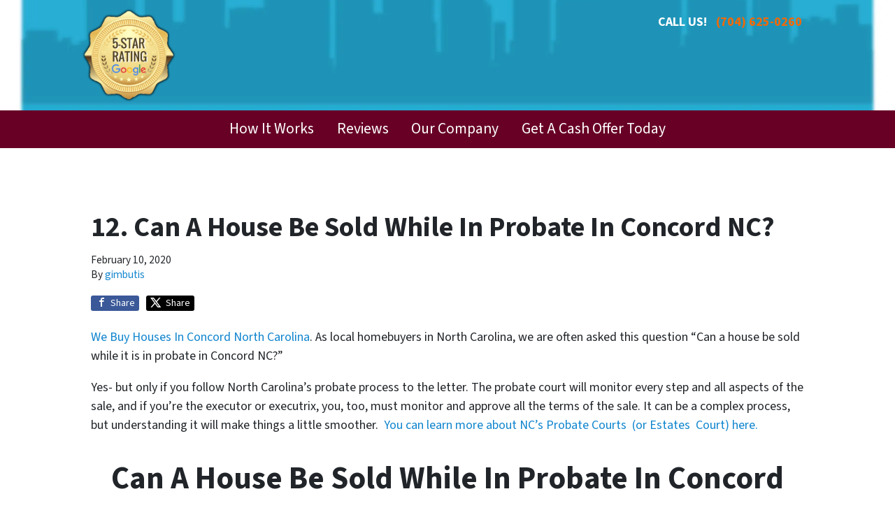

--- FILE ---
content_type: text/javascript
request_url: https://cdn.carrot.com/artifacts/7f3c35036fce433ffbf82891cfbe0078af722cb2/app/themes/carrot/dist/js/main.a9477e.js
body_size: 5408
content:
(()=>{var e={609:(e,t,o)=>{var i=o(965).Symbol;e.exports=i},47:e=>{e.exports=function(e,t){for(var o=-1,i=null==e?0:e.length,n=Array(i);++o<i;)n[o]=t(e[o],o,e);return n}},48:(e,t,o)=>{var i=o(609),n=o(899),r=o(222),a=i?i.toStringTag:void 0;e.exports=function(e){return null==e?void 0===e?"[object Undefined]":"[object Null]":a&&a in Object(e)?n(e):r(e)}},764:(e,t,o)=>{var i=o(609),n=o(47),r=o(913),a=o(386),s=i?i.prototype:void 0,l=s?s.toString:void 0;e.exports=function e(t){if("string"==typeof t)return t;if(r(t))return n(t,e)+"";if(a(t))return l?l.call(t):"";var o=t+"";return"0"==o&&1/t==-1/0?"-0":o}},392:e=>{var t="object"==typeof global&&global&&global.Object===Object&&global;e.exports=t},899:(e,t,o)=>{var i=o(609),n=Object.prototype,r=n.hasOwnProperty,a=n.toString,s=i?i.toStringTag:void 0;e.exports=function(e){var t=r.call(e,s),o=e[s];try{e[s]=void 0;var i=!0}catch(e){}var n=a.call(e);return i&&(t?e[s]=o:delete e[s]),n}},222:e=>{var t=Object.prototype.toString;e.exports=function(e){return t.call(e)}},965:(e,t,o)=>{var i=o(392),n="object"==typeof self&&self&&self.Object===Object&&self,r=i||n||Function("return this")();e.exports=r},913:e=>{var t=Array.isArray;e.exports=t},466:e=>{e.exports=function(e){return null!=e&&"object"==typeof e}},386:(e,t,o)=>{var i=o(48),n=o(466);e.exports=function(e){return"symbol"==typeof e||n(e)&&"[object Symbol]"==i(e)}},158:(e,t,o)=>{var i=o(764);e.exports=function(e){return null==e?"":i(e)}},480:(e,t,o)=>{var i=o(158),n=0;e.exports=function(e){var t=++n;return i(e)+t}},428:e=>{"use strict";e.exports=window.jQuery}},t={};function o(i){var n=t[i];if(void 0!==n)return n.exports;var r=t[i]={exports:{}};return e[i](r,r.exports,o),r.exports}o.n=e=>{var t=e&&e.__esModule?()=>e.default:()=>e;return o.d(t,{a:t}),t},o.d=(e,t)=>{for(var i in t)o.o(t,i)&&!o.o(e,i)&&Object.defineProperty(e,i,{enumerable:!0,get:t[i]})},o.o=(e,t)=>Object.prototype.hasOwnProperty.call(e,t),(()=>{"use strict";window.wp.domReady;const e="GMAPS_ALREADY_LOADED",t="GMAPS_LOAD_SUCCESS";var i=o(428);function n(){var e,t,o,i=!1;this.getMap=function(){return e},this.getCenter=function(){return t},this.setCenter=function(o){t=o,e.setCenter(t)},this.getKmlLayer=function(){return o},this.redrawOnce=function(){i||(i=!0,this.redraw())},this.showMap=function(o,i){if(t=new google.maps.LatLng(i[0],i[1]),e=new google.maps.Map(document.getElementById(o),{mapTypeId:this.mapTypeId,mapTypeControl:this.mapTypeControl,scaleControl:this.scaleControl,panControl:this.panControl,zoomControl:this.zoomControl,draggable:this.draggable,disableDoubleClickZoom:!this.dblclickZoom,scrollwheel:this.scrollwheel,streetViewControl:this.streetViewControl,navigationControlOptions:this.navigationControlOptions,center:t,zoom:this.zoom}),this.panorama){var n=new google.maps.StreetViewService;function r(t,o){n.getPanoramaByLocation(t,o,(function(i,n){if(n==google.maps.StreetViewStatus.OK){var a=i.location.latLng,s={pov:{heading:google.maps.geometry.spherical.computeHeading(a,t),zoom:1,pitch:0},position:a,addressControlOptions:{position:google.maps.ControlPosition.BOTTOM},linksControl:!1,panControl:!0,zoomControlOptions:{style:google.maps.ZoomControlStyle.SMALL},enableCloseButton:!1,visible:!0};e=new google.maps.StreetViewPanorama(document.getElementById("google-satellite-div"),s);new google.maps.Marker({position:a,map:e,icon:"https://chart.apis.google.com/chart?chst=d_map_pin_icon&chld=bus|FFFF00",title:"Bus Stop"})}else o<100&&r(t,o+10)}))}r(e.getCenter(),10)}return e},this.loadKmlMap=function(i){return(o=new google.maps.KmlLayer(i)).setMap(e),google.maps.event.addListenerOnce(o,"defaultviewport_changed",(function(){t=o.getDefaultViewport().getCenter()})),o},this.mapTypeId=google.maps.MapTypeId.ROADMAP,this.mapTypeControl=!0,this.scaleControl=!1,this.panControl=!1,this.zoomControl=!0,this.streetViewControl=!1,this.scrollwheel=!1,this.draggable=!0,this.dblclickZoom=!0,this.zoom=16,this.markerTitle="",this.markerDescription="",this.markerHTML="",this.markerLink="",this.markerShowInfo=!0,this.markerDirections=!1,this.markerDirectionsShow=!1,this.markerDirectionsDefault="",this.markerAddress="",this.targetFix=!0,this.navigationControlOptions={style:google.maps.NavigationControlStyle.SMALL},this.dirService=!1,this.dirPanel=!1,this.region="",this.locale="en",this.localeActive="en"}n.prototype=function(){var e,t,o;document.addEventListener?(e=function(e,t,o){e.addEventListener(t,o,!1)},t=function(e){e.stopPropagation(),e.preventDefault()},o=function(e,t){var o=document.createEvent("HTMLEvents");o.initEvent(t,!0,!0),e.dispatchEvent(o)}):document.attachEvent&&(e=function(e,t,o){e.attachEvent("on"+t,(function(){o.call(e,window.event)}))},t=function(e){e.cancelBubble=!0,e.returnValue=0},o=function(e,t){var o=document.createEventObject();o.eventType=t,e.fireEvent("on"+t,o)});var r=function(){function e(e){var t=e.charCodeAt(0),o=t.toString(16);return t<256?"\\x"+("00"+o).slice(-2):"\\u"+("0000"+o).slice(-4)}return function(t){return t.replace(/[\\\/"'&<>\x00-\x1f\x7f-\xa0\u2000-\u200f\u2028-\u202f]/g,e)}}();return{constructor:n,i18n:{en:{"Click for details":"Click for details",Directions:"Directions",From:"From","Get directions":"Get directions"}},setlocale:function(e){return this.locale=e,e in this.i18n||(e=e.substr(0,2))in this.i18n?this.localeActive=e:this.localeActive="en",this.localeActive},gettext:function(e){var t=this.i18n[this.localeActive];return e in t?t[e]:e},showKML:function(o,i,n){var a=this,s=document.getElementById(o),l=s.getAttribute("data-flxmap"),c=this.showMap(o,[0,0]),d=this.loadKmlMap(i);void 0!==n&&google.maps.event.addListenerOnce(c,"tilesloaded",(function(){c.setZoom(n),a.zoom=n})),this.markerDirections&&this.startDirService(c),google.maps.event.addListener(d,"click",(function(e){var t=e.featureData;if(!t._flxmapOnce){if(t._flxmapOnce=!0,a.targetFix){var o=/ target="_blank"/gi;t.description=t.description.replace(o,""),t.infoWindowHtml=t.infoWindowHtml.replace(o,"")}if(a.markerDirections){var i=e.latLng,n=i.lat()+","+i.lng()+",'"+r(t.name)+"'",s='<br /><a href="#" data-flxmap-fix-opera="1" onclick="'+l+".showDirections("+n+'); return false;">'+a.gettext("Directions")+"</a>";t.infoWindowHtml=t.infoWindowHtml.replace(/<\/div><\/div>$/i,s+"</div></div>")}}})),window.opera&&this.markerDirections&&e(s,"click",(function(e){e.target.getAttribute("data-flxmap-fix-opera")&&t(e)}))},showMarker:function(o,i,n){var r=this.showMap(o,i),a=new google.maps.Marker({map:r,position:new google.maps.LatLng(n[0],n[1])});if(this.markerTitle||(this.markerTitle=this.markerAddress),this.markerTitle){var s,l,c,d,p,u,m=this,h=document.createElement("DIV");if(h.className="flxmap-infowin",a.setTitle(this.markerTitle),(p=document.createElement("DIV")).className="flxmap-marker-title",p.appendChild(document.createTextNode(this.markerTitle)),h.appendChild(p),this.markerHTML&&((p=document.createElement("DIV")).innerHTML=this.markerHTML,h.appendChild(p)),this.markerDescription||this.markerLink){if((p=document.createElement("DIV")).className="flxmap-marker-link",this.markerDescription){for(s=0,l=(c=this.markerDescription.split("\n")).length;s<l;s++)s>0&&p.appendChild(document.createElement("BR")),p.appendChild(document.createTextNode(c[s]));this.markerLink&&p.appendChild(document.createElement("BR"))}this.markerLink&&((u=document.createElement("A")).href=this.markerLink,u.appendChild(document.createTextNode(this.gettext("Click for details"))),p.appendChild(u)),h.appendChild(p)}this.markerDirections&&((p=document.createElement("DIV")).className="flxmap-directions-link",(u=document.createElement("A")).href="#",u.dataLatitude=n[0],u.dataLongitude=n[1],u.dataTitle=this.markerTitle,e(u,"click",(function(e){t(e),m.showDirections(this.dataLatitude,this.dataLongitude,this.dataTitle)})),u.appendChild(document.createTextNode(this.gettext("Directions"))),p.appendChild(u),h.appendChild(p)),(this.markerDirections||this.markerDirectionsShow)&&(this.startDirService(r),this.markerDirectionsShow&&this.showDirections(n[0],n[1],this.markerTitle)),d=new google.maps.InfoWindow({content:h}),this.markerShowInfo&&google.maps.event.addListenerOnce(r,"tilesloaded",(function(){d.open(r,a)})),google.maps.event.addListener(a,"click",(function(){d.open(r,a)}))}},showAddress:function(e,t){var o=this,n=new google.maps.Geocoder;this.markerAddress=t,""===this.markerTitle&&(this.markerTitle=t),n.geocode({address:t,region:this.region},(function(t,n){if(n===google.maps.GeocoderStatus.OK){var r=t[0].geometry.location,a=[r.lat(),r.lng()];o.showMarker(e,a,a)}else i("#property-map, #property-map-street-view").html("<div class='property-no-map'>No Map Available</div>")}))},redraw:function(){var e=this.getMap(),t=this.getKmlLayer();google.maps.event.trigger(e,"resize"),t&&e.fitBounds(t.getDefaultViewport())},startDirService:function(e){this.dirService||(this.dirService=new google.maps.DirectionsService),this.dirPanel||(this.dirPanel=new google.maps.DirectionsRenderer({map:e,panel:document.getElementById(this.markerDirections)}))},showDirections:function(i,n,r){for(var a,s,l,c=document.getElementById(this.markerDirections),d=document.createElement("form"),p=this,u=this.region||"";s=c.lastChild;)c.removeChild(s);(s=document.createElement("p")).appendChild(document.createTextNode(this.gettext("From")+": ")),(l=document.createElement("input")).type="text",l.name="from",l.value=this.markerDirectionsDefault,s.appendChild(l),(a=document.createElement("input")).type="submit",a.value=this.gettext("Get directions"),s.appendChild(a),d.appendChild(s),c.appendChild(d),void 0===d.elements.from&&(d.elements.from=l),e(d,"submit",(function(e){t(e);var o=this.elements.from.value;if(/\S/.test(o)){var r=""===p.markerAddress?new google.maps.LatLng(i,n):p.markerAddress,a={origin:o,region:u,destination:r,travelMode:google.maps.DirectionsTravelMode.DRIVING};p.dirService.route(a,(function(e,t){var o=google.maps.DirectionsStatus;switch(t){case o.OK:p.dirPanel.setDirections(e);break;case o.ZERO_RESULTS:alert("No route could be found between the origin and destination.");break;case o.OVER_QUERY_LIMIT:alert("The webpage has gone over the requests limit in too short a period of time.");break;case o.REQUEST_DENIED:alert("The webpage is not allowed to use the directions service.");break;case o.INVALID_REQUEST:alert("Invalid directions request.");break;case o.NOT_FOUND:alert("Origin or destination was not found.");break;default:alert("A directions request could not be processed due to a server error. The request may succeed if you try again.")}}))}})),l.value&&o(d,"submit")}}}();var r=o(428);function a(){const o=window.CARROT_LAZY_LOAD_FLXMAP_Q;!o||o.length<1||function(o){const i=o.jQuery;if(window.google&&window.google.maps&&window.google.maps.Places)return Promise.resolve({reason:e});const n="CARROT_GMAPS_Q";return new Promise((function(e,o){if(window.CARROT_LOADING_GMAPS)return window[n]||(window[n]=[]),void window[n].push((function(i){return i.success?e({reason:t}):o()}));window.CARROT_LOADING_GMAPS=!0;const r="CARROT_GMAPS_CALLBACK";window[r]=function(){if(e({reason:t}),window[n])for(;window[n].length>0;)window[n].shift()({success:!0})};const a={key:"AIzaSyB2i2KX5ru6WrcHWD90IDP7GIQvb2f0K-s",libraries:"places",loading:"async",callback:r};i.get("//maps.googleapis.com/maps/api/js",a,null,"script").fail((function(){for(window.CARROT_LOADING_GMAPS=!1,o();window[n].length>0;)window[n].shift()({success:!1})}))}))}({jQuery:r}).then((function(){for(;o.length>0;){o.shift()(n)}}))}window.__loaded=window.__loaded||[];const s=(e,t,o)=>window.__loaded.push({module:`/app/themes/carrot/assets/scripts/${e}`,call:t,context:o});s("parts/banner-menu","module:loaded");const l=e=>{const t="true"===e.getAttribute("aria-expanded")?"false":"true";return e.setAttribute("aria-expanded",t)};s("parts/data-layer","module:loaded");const c=e=>document.body.classList.contains(e),d=e=>{s("parts/data-layer","sendData",{"post-type":e}),window.dataLayer.push({"post-type":e})};var p=o(428),u=o.n(p),m=o(480),h=o.n(m);const g="(min-width: 768px)";let f;const w=()=>{s("features/navigation.js","handleHoverEffects"),u()("[data-hover-group]").attr("id",((e,t)=>t||h()("c_hover_dropdown"))),u()("[data-hover-group]").on("mouseover",(function(){if(!window.matchMedia(g).matches)return;const e=u()(this).parent();e.addClass("hover-active"),e.siblings().each(((e,t)=>{const o=u()(t).children(".dropdown-menu");window.clearTimeout(f),o.removeClass("show"),u()(t).removeClass("hover-active")})),window.clearTimeout(f),u()(this).siblings(".dropdown-menu").addClass("show")})).on("mouseout",(function(){f=setTimeout((()=>{u()(this).siblings(".dropdown-menu").removeClass("show"),u()(this).parent().removeClass("hover-active")}),600)})),u()("[data-hover-group]").siblings(".dropdown-menu").on("mouseover",(function(){window.matchMedia(g).matches&&(window.clearTimeout(f),u()(this).addClass("show"))})).on("mouseout",(function(){u()(this).removeClass("show"),u()(this).parent().removeClass("hover-active")}))},v={width:840,height:464,left:(screen.width-840)/2,top:100,location:"no",menubar:"no",scrollbars:"yes",status:"no",toolbar:"no"},y=()=>Object.entries(v).reduce(((e,[t,o])=>`${e},${t}=${o}`),"");s("parts/single-idx-property.js","module:loaded");const b=window.CARROT_THEME_SHIM_Q?.JQUERY_QUEUE,k=(e,t)=>{const[o,...i]=e;if(s("head-catch.js","doCall",{step:e,iteration:t,item:b[t],queue:b}),delete b[t],"INSTANTIATE"===o)p(i.shift());else p[i.shift()](...i);return p};b&&Array.isArray(b)&&b.length>0&&b.forEach(k),s("main.js","module:loaded"),wp.domReady((()=>{s("main.js","callback:domReady"),(()=>{if(s("parts/data-layer","pushCurrentPostType"),window.dataLayer&&Array.isArray(window.dataLayer))c("home-page")?d("Home Page"):c("content-pro")?d("Content Pro"):c("niche-topic")?d("Niche Topic"):c("single-property")?d("Property"):c("single-location")?d("Location"):c("page-id-0")?d("IDX Virtual Page"):c("single-post")?d("Blog Post"):c("page")&&d("Page")})(),w(),s("parts/banner-menu","doBannerMenu"),document.querySelectorAll(".banner__menu-toggle").forEach((e=>e.addEventListener("click",(()=>{document.querySelectorAll(e.getAttribute("data-target")).forEach(l),document.body.classList.toggle("menu-open")})))),document.querySelectorAll(".entry-share-btns a, a.sharewindow").forEach((e=>{const t=`popup_${v.width}x${v.height}`,o=e.getAttribute("href");e.addEventListener("click",(e=>{e.preventDefault(),window[t]=window.open(o,t,y()),window.focus&&window[t].focus()}))})),document.querySelectorAll(".wp-block-columns").forEach((e=>{const t=e.children.length;e.classList.add(`has-${t}-columns`)})),document.body.classList.contains("single-idx-property")&&(s("parts/single-idx-property.js","adjustCallToActionPlacement"),p(".main .inquiry-btn-wrap").length>0&&(p(".main .inquiry-btn-wrap").insertBefore("#ihf-detail-extrainfotabs"),p(".main .inquiry-btn-wrap").clone().insertBefore("#ihf-detail-extrainfotabs.visible-xs")),p(".main .widget-inquiry").length>0&&(p(".main .widget-inquiry").insertBefore("#ihf-detail-extrainfotabs"),p(".main .widget-inquiry").clone().insertBefore("#ihf-detail-extrainfotabs.visible-xs"))),a()}))})()})();